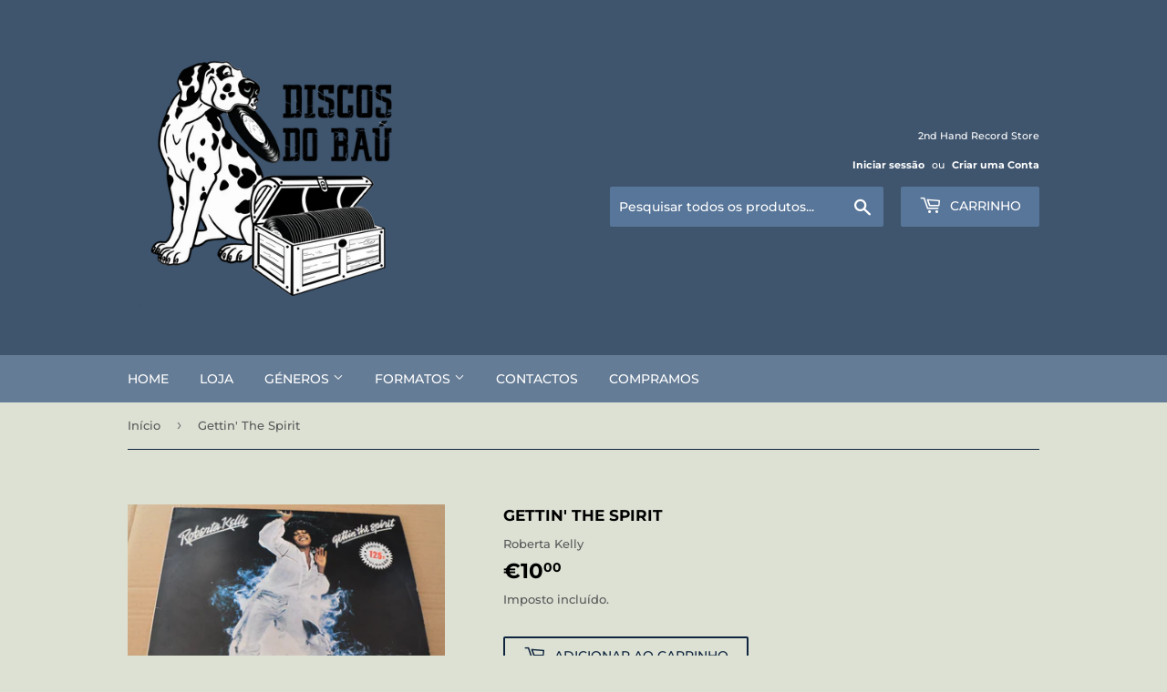

--- FILE ---
content_type: text/html; charset=utf-8
request_url: https://discosdobau.pt/products/gettin-the-spirit
body_size: 17416
content:
<!doctype html>
<html class="no-touch no-js" lang="pt-PT">
<head>


  
  
  
  <link href="//discosdobau.pt/cdn/shop/t/3/assets/beae.base.min.css?v=47604656952148369471726394410" rel="stylesheet" type="text/css" media="all" />
  
  
      
  
      
  <script src="//discosdobau.pt/cdn/shop/t/3/assets/beae.base.min.js?v=126962990191559061741726394412" defer="defer"></script>
<script>
      try {
        const beaeRecentlyViewedProducts = new Set(JSON.parse(localStorage.getItem("beaeRecentlyViewedProducts") || "[]"));
        beaeRecentlyViewedProducts.delete(7565287489686); // Delete first to re-move the product
        beaeRecentlyViewedProducts.add(7565287489686);
        localStorage.setItem("beaeRecentlyViewedProducts", JSON.stringify(Array.from(beaeRecentlyViewedProducts.values()).reverse()));
      } catch (e) {
        // Safari in private mode does not allow setting item, we silently fail
      }
      </script><script>(function(H){H.className=H.className.replace(/\bno-js\b/,'js')})(document.documentElement)</script>
  <!-- Basic page needs ================================================== -->
  <meta charset="utf-8">
  <meta http-equiv="X-UA-Compatible" content="IE=edge,chrome=1">

  

  <!-- Title and description ================================================== -->
  <title>
  Gettin&#39; The Spirit by Roberta Kelly &ndash; discosdobau
  </title>

  
    <meta name="description" content="Check out Gettin&#39; The Spirit by Roberta Kelly.">
  

  <!-- Product meta ================================================== -->
  <!-- /snippets/social-meta-tags.liquid -->




<meta property="og:site_name" content="discosdobau">
<meta property="og:url" content="https://discosdobau.pt/products/gettin-the-spirit">
<meta property="og:title" content="Gettin&#39; The Spirit by Roberta Kelly">
<meta property="og:type" content="product">
<meta property="og:description" content="Check out Gettin&#39; The Spirit by Roberta Kelly.">

  <meta property="og:price:amount" content="10,00">
  <meta property="og:price:currency" content="EUR">

<meta property="og:image" content="http://discosdobau.pt/cdn/shop/products/Mi0xOTk4LmpwZWc_1200x1200.jpg?v=1661856739"><meta property="og:image" content="http://discosdobau.pt/cdn/shop/products/NS04ODk1LmpwZWc_1200x1200.jpg?v=1661856739"><meta property="og:image" content="http://discosdobau.pt/cdn/shop/products/Mi04NTU0LmpwZWc_1200x1200.jpg?v=1661856739">
<meta property="og:image:secure_url" content="https://discosdobau.pt/cdn/shop/products/Mi0xOTk4LmpwZWc_1200x1200.jpg?v=1661856739"><meta property="og:image:secure_url" content="https://discosdobau.pt/cdn/shop/products/NS04ODk1LmpwZWc_1200x1200.jpg?v=1661856739"><meta property="og:image:secure_url" content="https://discosdobau.pt/cdn/shop/products/Mi04NTU0LmpwZWc_1200x1200.jpg?v=1661856739">


<meta name="twitter:card" content="summary_large_image">
<meta name="twitter:title" content="Gettin&#39; The Spirit by Roberta Kelly">
<meta name="twitter:description" content="Check out Gettin&#39; The Spirit by Roberta Kelly.">


  <!-- CSS3 variables ================================================== -->
  <style data-shopify>
  :root {
    --color-body-text: #585858;
    --color-body: #dce1d4;
  }
</style>


  <!-- Helpers ================================================== -->
  <link rel="canonical" href="https://discosdobau.pt/products/gettin-the-spirit">
  <meta name="viewport" content="width=device-width,initial-scale=1">

  <!-- CSS ================================================== -->
  <link href="//discosdobau.pt/cdn/shop/t/3/assets/theme.scss.css?v=70973990685441214611755584247" rel="stylesheet" type="text/css" media="all" />

  <script>

    var moneyFormat = '€{{amount_with_comma_separator}}';

    var theme = {
      strings:{
        product:{
          unavailable: "Indisponível",
          will_be_in_stock_after:"Estará disponível após [date]",
          only_left:"Só resta 1!",
          unitPrice: "Preço unitário",
          unitPriceSeparator: "por"
        },
        navigation:{
          more_link: "Mais"
        },
        map:{
          addressError: "Não é possível localizar o endereço",
          addressNoResults: "Nenhum resultado para este endereço",
          addressQueryLimit: "Você excedeu a cota de uso da API do Google. Considere a atualização para um \u003ca href=\"https:\/\/developers.google.com\/maps\/premium\/usage-limits\"\u003ePlano Premium\u003c\/a\u003e.",
          authError: "Houve um problema na autenticação da sua chave de API do Google Maps."
        }
      },
      settings:{
        cartType: "modal"
      }
    };</script>

  <!-- Header hook for plugins ================================================== -->
  <script>window.performance && window.performance.mark && window.performance.mark('shopify.content_for_header.start');</script><meta name="google-site-verification" content="QuX0XQCp7Ifs8Hajxrp0Ct3cjHpaBIa6lzY1Kmd5Xu8">
<meta id="shopify-digital-wallet" name="shopify-digital-wallet" content="/60509421718/digital_wallets/dialog">
<link rel="alternate" hreflang="x-default" href="https://discosdobau.pt/products/gettin-the-spirit">
<link rel="alternate" hreflang="pt" href="https://discosdobau.pt/products/gettin-the-spirit">
<link rel="alternate" hreflang="en" href="https://discosdobau.pt/en/products/gettin-the-spirit">
<link rel="alternate" type="application/json+oembed" href="https://discosdobau.pt/products/gettin-the-spirit.oembed">
<script async="async" src="/checkouts/internal/preloads.js?locale=pt-PT"></script>
<script id="shopify-features" type="application/json">{"accessToken":"aff17f8315fc55b3d13ce0aa8fba640e","betas":["rich-media-storefront-analytics"],"domain":"discosdobau.pt","predictiveSearch":true,"shopId":60509421718,"locale":"pt-pt"}</script>
<script>var Shopify = Shopify || {};
Shopify.shop = "discosdobau.myshopify.com";
Shopify.locale = "pt-PT";
Shopify.currency = {"active":"EUR","rate":"1.0"};
Shopify.country = "PT";
Shopify.theme = {"name":"Supply","id":128925401238,"schema_name":"Supply","schema_version":"9.5.3","theme_store_id":679,"role":"main"};
Shopify.theme.handle = "null";
Shopify.theme.style = {"id":null,"handle":null};
Shopify.cdnHost = "discosdobau.pt/cdn";
Shopify.routes = Shopify.routes || {};
Shopify.routes.root = "/";</script>
<script type="module">!function(o){(o.Shopify=o.Shopify||{}).modules=!0}(window);</script>
<script>!function(o){function n(){var o=[];function n(){o.push(Array.prototype.slice.apply(arguments))}return n.q=o,n}var t=o.Shopify=o.Shopify||{};t.loadFeatures=n(),t.autoloadFeatures=n()}(window);</script>
<script id="shop-js-analytics" type="application/json">{"pageType":"product"}</script>
<script defer="defer" async type="module" src="//discosdobau.pt/cdn/shopifycloud/shop-js/modules/v2/client.init-shop-cart-sync_BQuDLUGT.pt-PT.esm.js"></script>
<script defer="defer" async type="module" src="//discosdobau.pt/cdn/shopifycloud/shop-js/modules/v2/chunk.common_XemvIlbK.esm.js"></script>
<script type="module">
  await import("//discosdobau.pt/cdn/shopifycloud/shop-js/modules/v2/client.init-shop-cart-sync_BQuDLUGT.pt-PT.esm.js");
await import("//discosdobau.pt/cdn/shopifycloud/shop-js/modules/v2/chunk.common_XemvIlbK.esm.js");

  window.Shopify.SignInWithShop?.initShopCartSync?.({"fedCMEnabled":true,"windoidEnabled":true});

</script>
<script id="__st">var __st={"a":60509421718,"offset":0,"reqid":"50ccae4e-8f72-48e7-b6c7-6a5bb11fef18-1768961000","pageurl":"discosdobau.pt\/products\/gettin-the-spirit","u":"a619a01061a4","p":"product","rtyp":"product","rid":7565287489686};</script>
<script>window.ShopifyPaypalV4VisibilityTracking = true;</script>
<script id="captcha-bootstrap">!function(){'use strict';const t='contact',e='account',n='new_comment',o=[[t,t],['blogs',n],['comments',n],[t,'customer']],c=[[e,'customer_login'],[e,'guest_login'],[e,'recover_customer_password'],[e,'create_customer']],r=t=>t.map((([t,e])=>`form[action*='/${t}']:not([data-nocaptcha='true']) input[name='form_type'][value='${e}']`)).join(','),a=t=>()=>t?[...document.querySelectorAll(t)].map((t=>t.form)):[];function s(){const t=[...o],e=r(t);return a(e)}const i='password',u='form_key',d=['recaptcha-v3-token','g-recaptcha-response','h-captcha-response',i],f=()=>{try{return window.sessionStorage}catch{return}},m='__shopify_v',_=t=>t.elements[u];function p(t,e,n=!1){try{const o=window.sessionStorage,c=JSON.parse(o.getItem(e)),{data:r}=function(t){const{data:e,action:n}=t;return t[m]||n?{data:e,action:n}:{data:t,action:n}}(c);for(const[e,n]of Object.entries(r))t.elements[e]&&(t.elements[e].value=n);n&&o.removeItem(e)}catch(o){console.error('form repopulation failed',{error:o})}}const l='form_type',E='cptcha';function T(t){t.dataset[E]=!0}const w=window,h=w.document,L='Shopify',v='ce_forms',y='captcha';let A=!1;((t,e)=>{const n=(g='f06e6c50-85a8-45c8-87d0-21a2b65856fe',I='https://cdn.shopify.com/shopifycloud/storefront-forms-hcaptcha/ce_storefront_forms_captcha_hcaptcha.v1.5.2.iife.js',D={infoText:'Protegido por hCaptcha',privacyText:'Privacidade',termsText:'Termos'},(t,e,n)=>{const o=w[L][v],c=o.bindForm;if(c)return c(t,g,e,D).then(n);var r;o.q.push([[t,g,e,D],n]),r=I,A||(h.body.append(Object.assign(h.createElement('script'),{id:'captcha-provider',async:!0,src:r})),A=!0)});var g,I,D;w[L]=w[L]||{},w[L][v]=w[L][v]||{},w[L][v].q=[],w[L][y]=w[L][y]||{},w[L][y].protect=function(t,e){n(t,void 0,e),T(t)},Object.freeze(w[L][y]),function(t,e,n,w,h,L){const[v,y,A,g]=function(t,e,n){const i=e?o:[],u=t?c:[],d=[...i,...u],f=r(d),m=r(i),_=r(d.filter((([t,e])=>n.includes(e))));return[a(f),a(m),a(_),s()]}(w,h,L),I=t=>{const e=t.target;return e instanceof HTMLFormElement?e:e&&e.form},D=t=>v().includes(t);t.addEventListener('submit',(t=>{const e=I(t);if(!e)return;const n=D(e)&&!e.dataset.hcaptchaBound&&!e.dataset.recaptchaBound,o=_(e),c=g().includes(e)&&(!o||!o.value);(n||c)&&t.preventDefault(),c&&!n&&(function(t){try{if(!f())return;!function(t){const e=f();if(!e)return;const n=_(t);if(!n)return;const o=n.value;o&&e.removeItem(o)}(t);const e=Array.from(Array(32),(()=>Math.random().toString(36)[2])).join('');!function(t,e){_(t)||t.append(Object.assign(document.createElement('input'),{type:'hidden',name:u})),t.elements[u].value=e}(t,e),function(t,e){const n=f();if(!n)return;const o=[...t.querySelectorAll(`input[type='${i}']`)].map((({name:t})=>t)),c=[...d,...o],r={};for(const[a,s]of new FormData(t).entries())c.includes(a)||(r[a]=s);n.setItem(e,JSON.stringify({[m]:1,action:t.action,data:r}))}(t,e)}catch(e){console.error('failed to persist form',e)}}(e),e.submit())}));const S=(t,e)=>{t&&!t.dataset[E]&&(n(t,e.some((e=>e===t))),T(t))};for(const o of['focusin','change'])t.addEventListener(o,(t=>{const e=I(t);D(e)&&S(e,y())}));const B=e.get('form_key'),M=e.get(l),P=B&&M;t.addEventListener('DOMContentLoaded',(()=>{const t=y();if(P)for(const e of t)e.elements[l].value===M&&p(e,B);[...new Set([...A(),...v().filter((t=>'true'===t.dataset.shopifyCaptcha))])].forEach((e=>S(e,t)))}))}(h,new URLSearchParams(w.location.search),n,t,e,['guest_login'])})(!0,!0)}();</script>
<script integrity="sha256-4kQ18oKyAcykRKYeNunJcIwy7WH5gtpwJnB7kiuLZ1E=" data-source-attribution="shopify.loadfeatures" defer="defer" src="//discosdobau.pt/cdn/shopifycloud/storefront/assets/storefront/load_feature-a0a9edcb.js" crossorigin="anonymous"></script>
<script data-source-attribution="shopify.dynamic_checkout.dynamic.init">var Shopify=Shopify||{};Shopify.PaymentButton=Shopify.PaymentButton||{isStorefrontPortableWallets:!0,init:function(){window.Shopify.PaymentButton.init=function(){};var t=document.createElement("script");t.src="https://discosdobau.pt/cdn/shopifycloud/portable-wallets/latest/portable-wallets.pt-pt.js",t.type="module",document.head.appendChild(t)}};
</script>
<script data-source-attribution="shopify.dynamic_checkout.buyer_consent">
  function portableWalletsHideBuyerConsent(e){var t=document.getElementById("shopify-buyer-consent"),n=document.getElementById("shopify-subscription-policy-button");t&&n&&(t.classList.add("hidden"),t.setAttribute("aria-hidden","true"),n.removeEventListener("click",e))}function portableWalletsShowBuyerConsent(e){var t=document.getElementById("shopify-buyer-consent"),n=document.getElementById("shopify-subscription-policy-button");t&&n&&(t.classList.remove("hidden"),t.removeAttribute("aria-hidden"),n.addEventListener("click",e))}window.Shopify?.PaymentButton&&(window.Shopify.PaymentButton.hideBuyerConsent=portableWalletsHideBuyerConsent,window.Shopify.PaymentButton.showBuyerConsent=portableWalletsShowBuyerConsent);
</script>
<script>
  function portableWalletsCleanup(e){e&&e.src&&console.error("Failed to load portable wallets script "+e.src);var t=document.querySelectorAll("shopify-accelerated-checkout .shopify-payment-button__skeleton, shopify-accelerated-checkout-cart .wallet-cart-button__skeleton"),e=document.getElementById("shopify-buyer-consent");for(let e=0;e<t.length;e++)t[e].remove();e&&e.remove()}function portableWalletsNotLoadedAsModule(e){e instanceof ErrorEvent&&"string"==typeof e.message&&e.message.includes("import.meta")&&"string"==typeof e.filename&&e.filename.includes("portable-wallets")&&(window.removeEventListener("error",portableWalletsNotLoadedAsModule),window.Shopify.PaymentButton.failedToLoad=e,"loading"===document.readyState?document.addEventListener("DOMContentLoaded",window.Shopify.PaymentButton.init):window.Shopify.PaymentButton.init())}window.addEventListener("error",portableWalletsNotLoadedAsModule);
</script>

<script type="module" src="https://discosdobau.pt/cdn/shopifycloud/portable-wallets/latest/portable-wallets.pt-pt.js" onError="portableWalletsCleanup(this)" crossorigin="anonymous"></script>
<script nomodule>
  document.addEventListener("DOMContentLoaded", portableWalletsCleanup);
</script>

<script id='scb4127' type='text/javascript' async='' src='https://discosdobau.pt/cdn/shopifycloud/privacy-banner/storefront-banner.js'></script><link id="shopify-accelerated-checkout-styles" rel="stylesheet" media="screen" href="https://discosdobau.pt/cdn/shopifycloud/portable-wallets/latest/accelerated-checkout-backwards-compat.css" crossorigin="anonymous">
<style id="shopify-accelerated-checkout-cart">
        #shopify-buyer-consent {
  margin-top: 1em;
  display: inline-block;
  width: 100%;
}

#shopify-buyer-consent.hidden {
  display: none;
}

#shopify-subscription-policy-button {
  background: none;
  border: none;
  padding: 0;
  text-decoration: underline;
  font-size: inherit;
  cursor: pointer;
}

#shopify-subscription-policy-button::before {
  box-shadow: none;
}

      </style>

<script>window.performance && window.performance.mark && window.performance.mark('shopify.content_for_header.end');</script>

  
  

  <script src="//discosdobau.pt/cdn/shop/t/3/assets/jquery-2.2.3.min.js?v=58211863146907186831647780262" type="text/javascript"></script>

  <script src="//discosdobau.pt/cdn/shop/t/3/assets/lazysizes.min.js?v=8147953233334221341647780263" async="async"></script>
  <script src="//discosdobau.pt/cdn/shop/t/3/assets/vendor.js?v=106177282645720727331647780265" defer="defer"></script>
  <script src="//discosdobau.pt/cdn/shop/t/3/assets/theme.js?v=133619843778710631181647780280" defer="defer"></script>


<link href="https://monorail-edge.shopifysvc.com" rel="dns-prefetch">
<script>(function(){if ("sendBeacon" in navigator && "performance" in window) {try {var session_token_from_headers = performance.getEntriesByType('navigation')[0].serverTiming.find(x => x.name == '_s').description;} catch {var session_token_from_headers = undefined;}var session_cookie_matches = document.cookie.match(/_shopify_s=([^;]*)/);var session_token_from_cookie = session_cookie_matches && session_cookie_matches.length === 2 ? session_cookie_matches[1] : "";var session_token = session_token_from_headers || session_token_from_cookie || "";function handle_abandonment_event(e) {var entries = performance.getEntries().filter(function(entry) {return /monorail-edge.shopifysvc.com/.test(entry.name);});if (!window.abandonment_tracked && entries.length === 0) {window.abandonment_tracked = true;var currentMs = Date.now();var navigation_start = performance.timing.navigationStart;var payload = {shop_id: 60509421718,url: window.location.href,navigation_start,duration: currentMs - navigation_start,session_token,page_type: "product"};window.navigator.sendBeacon("https://monorail-edge.shopifysvc.com/v1/produce", JSON.stringify({schema_id: "online_store_buyer_site_abandonment/1.1",payload: payload,metadata: {event_created_at_ms: currentMs,event_sent_at_ms: currentMs}}));}}window.addEventListener('pagehide', handle_abandonment_event);}}());</script>
<script id="web-pixels-manager-setup">(function e(e,d,r,n,o){if(void 0===o&&(o={}),!Boolean(null===(a=null===(i=window.Shopify)||void 0===i?void 0:i.analytics)||void 0===a?void 0:a.replayQueue)){var i,a;window.Shopify=window.Shopify||{};var t=window.Shopify;t.analytics=t.analytics||{};var s=t.analytics;s.replayQueue=[],s.publish=function(e,d,r){return s.replayQueue.push([e,d,r]),!0};try{self.performance.mark("wpm:start")}catch(e){}var l=function(){var e={modern:/Edge?\/(1{2}[4-9]|1[2-9]\d|[2-9]\d{2}|\d{4,})\.\d+(\.\d+|)|Firefox\/(1{2}[4-9]|1[2-9]\d|[2-9]\d{2}|\d{4,})\.\d+(\.\d+|)|Chrom(ium|e)\/(9{2}|\d{3,})\.\d+(\.\d+|)|(Maci|X1{2}).+ Version\/(15\.\d+|(1[6-9]|[2-9]\d|\d{3,})\.\d+)([,.]\d+|)( \(\w+\)|)( Mobile\/\w+|) Safari\/|Chrome.+OPR\/(9{2}|\d{3,})\.\d+\.\d+|(CPU[ +]OS|iPhone[ +]OS|CPU[ +]iPhone|CPU IPhone OS|CPU iPad OS)[ +]+(15[._]\d+|(1[6-9]|[2-9]\d|\d{3,})[._]\d+)([._]\d+|)|Android:?[ /-](13[3-9]|1[4-9]\d|[2-9]\d{2}|\d{4,})(\.\d+|)(\.\d+|)|Android.+Firefox\/(13[5-9]|1[4-9]\d|[2-9]\d{2}|\d{4,})\.\d+(\.\d+|)|Android.+Chrom(ium|e)\/(13[3-9]|1[4-9]\d|[2-9]\d{2}|\d{4,})\.\d+(\.\d+|)|SamsungBrowser\/([2-9]\d|\d{3,})\.\d+/,legacy:/Edge?\/(1[6-9]|[2-9]\d|\d{3,})\.\d+(\.\d+|)|Firefox\/(5[4-9]|[6-9]\d|\d{3,})\.\d+(\.\d+|)|Chrom(ium|e)\/(5[1-9]|[6-9]\d|\d{3,})\.\d+(\.\d+|)([\d.]+$|.*Safari\/(?![\d.]+ Edge\/[\d.]+$))|(Maci|X1{2}).+ Version\/(10\.\d+|(1[1-9]|[2-9]\d|\d{3,})\.\d+)([,.]\d+|)( \(\w+\)|)( Mobile\/\w+|) Safari\/|Chrome.+OPR\/(3[89]|[4-9]\d|\d{3,})\.\d+\.\d+|(CPU[ +]OS|iPhone[ +]OS|CPU[ +]iPhone|CPU IPhone OS|CPU iPad OS)[ +]+(10[._]\d+|(1[1-9]|[2-9]\d|\d{3,})[._]\d+)([._]\d+|)|Android:?[ /-](13[3-9]|1[4-9]\d|[2-9]\d{2}|\d{4,})(\.\d+|)(\.\d+|)|Mobile Safari.+OPR\/([89]\d|\d{3,})\.\d+\.\d+|Android.+Firefox\/(13[5-9]|1[4-9]\d|[2-9]\d{2}|\d{4,})\.\d+(\.\d+|)|Android.+Chrom(ium|e)\/(13[3-9]|1[4-9]\d|[2-9]\d{2}|\d{4,})\.\d+(\.\d+|)|Android.+(UC? ?Browser|UCWEB|U3)[ /]?(15\.([5-9]|\d{2,})|(1[6-9]|[2-9]\d|\d{3,})\.\d+)\.\d+|SamsungBrowser\/(5\.\d+|([6-9]|\d{2,})\.\d+)|Android.+MQ{2}Browser\/(14(\.(9|\d{2,})|)|(1[5-9]|[2-9]\d|\d{3,})(\.\d+|))(\.\d+|)|K[Aa][Ii]OS\/(3\.\d+|([4-9]|\d{2,})\.\d+)(\.\d+|)/},d=e.modern,r=e.legacy,n=navigator.userAgent;return n.match(d)?"modern":n.match(r)?"legacy":"unknown"}(),u="modern"===l?"modern":"legacy",c=(null!=n?n:{modern:"",legacy:""})[u],f=function(e){return[e.baseUrl,"/wpm","/b",e.hashVersion,"modern"===e.buildTarget?"m":"l",".js"].join("")}({baseUrl:d,hashVersion:r,buildTarget:u}),m=function(e){var d=e.version,r=e.bundleTarget,n=e.surface,o=e.pageUrl,i=e.monorailEndpoint;return{emit:function(e){var a=e.status,t=e.errorMsg,s=(new Date).getTime(),l=JSON.stringify({metadata:{event_sent_at_ms:s},events:[{schema_id:"web_pixels_manager_load/3.1",payload:{version:d,bundle_target:r,page_url:o,status:a,surface:n,error_msg:t},metadata:{event_created_at_ms:s}}]});if(!i)return console&&console.warn&&console.warn("[Web Pixels Manager] No Monorail endpoint provided, skipping logging."),!1;try{return self.navigator.sendBeacon.bind(self.navigator)(i,l)}catch(e){}var u=new XMLHttpRequest;try{return u.open("POST",i,!0),u.setRequestHeader("Content-Type","text/plain"),u.send(l),!0}catch(e){return console&&console.warn&&console.warn("[Web Pixels Manager] Got an unhandled error while logging to Monorail."),!1}}}}({version:r,bundleTarget:l,surface:e.surface,pageUrl:self.location.href,monorailEndpoint:e.monorailEndpoint});try{o.browserTarget=l,function(e){var d=e.src,r=e.async,n=void 0===r||r,o=e.onload,i=e.onerror,a=e.sri,t=e.scriptDataAttributes,s=void 0===t?{}:t,l=document.createElement("script"),u=document.querySelector("head"),c=document.querySelector("body");if(l.async=n,l.src=d,a&&(l.integrity=a,l.crossOrigin="anonymous"),s)for(var f in s)if(Object.prototype.hasOwnProperty.call(s,f))try{l.dataset[f]=s[f]}catch(e){}if(o&&l.addEventListener("load",o),i&&l.addEventListener("error",i),u)u.appendChild(l);else{if(!c)throw new Error("Did not find a head or body element to append the script");c.appendChild(l)}}({src:f,async:!0,onload:function(){if(!function(){var e,d;return Boolean(null===(d=null===(e=window.Shopify)||void 0===e?void 0:e.analytics)||void 0===d?void 0:d.initialized)}()){var d=window.webPixelsManager.init(e)||void 0;if(d){var r=window.Shopify.analytics;r.replayQueue.forEach((function(e){var r=e[0],n=e[1],o=e[2];d.publishCustomEvent(r,n,o)})),r.replayQueue=[],r.publish=d.publishCustomEvent,r.visitor=d.visitor,r.initialized=!0}}},onerror:function(){return m.emit({status:"failed",errorMsg:"".concat(f," has failed to load")})},sri:function(e){var d=/^sha384-[A-Za-z0-9+/=]+$/;return"string"==typeof e&&d.test(e)}(c)?c:"",scriptDataAttributes:o}),m.emit({status:"loading"})}catch(e){m.emit({status:"failed",errorMsg:(null==e?void 0:e.message)||"Unknown error"})}}})({shopId: 60509421718,storefrontBaseUrl: "https://discosdobau.pt",extensionsBaseUrl: "https://extensions.shopifycdn.com/cdn/shopifycloud/web-pixels-manager",monorailEndpoint: "https://monorail-edge.shopifysvc.com/unstable/produce_batch",surface: "storefront-renderer",enabledBetaFlags: ["2dca8a86"],webPixelsConfigList: [{"id":"876249429","configuration":"{\"pixel_id\":\"500622329498947\",\"pixel_type\":\"facebook_pixel\",\"metaapp_system_user_token\":\"-\"}","eventPayloadVersion":"v1","runtimeContext":"OPEN","scriptVersion":"ca16bc87fe92b6042fbaa3acc2fbdaa6","type":"APP","apiClientId":2329312,"privacyPurposes":["ANALYTICS","MARKETING","SALE_OF_DATA"],"dataSharingAdjustments":{"protectedCustomerApprovalScopes":["read_customer_address","read_customer_email","read_customer_name","read_customer_personal_data","read_customer_phone"]}},{"id":"shopify-app-pixel","configuration":"{}","eventPayloadVersion":"v1","runtimeContext":"STRICT","scriptVersion":"0450","apiClientId":"shopify-pixel","type":"APP","privacyPurposes":["ANALYTICS","MARKETING"]},{"id":"shopify-custom-pixel","eventPayloadVersion":"v1","runtimeContext":"LAX","scriptVersion":"0450","apiClientId":"shopify-pixel","type":"CUSTOM","privacyPurposes":["ANALYTICS","MARKETING"]}],isMerchantRequest: false,initData: {"shop":{"name":"discosdobau","paymentSettings":{"currencyCode":"EUR"},"myshopifyDomain":"discosdobau.myshopify.com","countryCode":"PT","storefrontUrl":"https:\/\/discosdobau.pt"},"customer":null,"cart":null,"checkout":null,"productVariants":[{"price":{"amount":10.0,"currencyCode":"EUR"},"product":{"title":"Gettin' The Spirit","vendor":"Roberta Kelly","id":"7565287489686","untranslatedTitle":"Gettin' The Spirit","url":"\/products\/gettin-the-spirit","type":"Vinyl"},"id":"42072422121622","image":{"src":"\/\/discosdobau.pt\/cdn\/shop\/products\/Mi0xOTk4LmpwZWc.jpg?v=1661856739"},"sku":null,"title":"Default Title","untranslatedTitle":"Default Title"}],"purchasingCompany":null},},"https://discosdobau.pt/cdn","fcfee988w5aeb613cpc8e4bc33m6693e112",{"modern":"","legacy":""},{"shopId":"60509421718","storefrontBaseUrl":"https:\/\/discosdobau.pt","extensionBaseUrl":"https:\/\/extensions.shopifycdn.com\/cdn\/shopifycloud\/web-pixels-manager","surface":"storefront-renderer","enabledBetaFlags":"[\"2dca8a86\"]","isMerchantRequest":"false","hashVersion":"fcfee988w5aeb613cpc8e4bc33m6693e112","publish":"custom","events":"[[\"page_viewed\",{}],[\"product_viewed\",{\"productVariant\":{\"price\":{\"amount\":10.0,\"currencyCode\":\"EUR\"},\"product\":{\"title\":\"Gettin' The Spirit\",\"vendor\":\"Roberta Kelly\",\"id\":\"7565287489686\",\"untranslatedTitle\":\"Gettin' The Spirit\",\"url\":\"\/products\/gettin-the-spirit\",\"type\":\"Vinyl\"},\"id\":\"42072422121622\",\"image\":{\"src\":\"\/\/discosdobau.pt\/cdn\/shop\/products\/Mi0xOTk4LmpwZWc.jpg?v=1661856739\"},\"sku\":null,\"title\":\"Default Title\",\"untranslatedTitle\":\"Default Title\"}}]]"});</script><script>
  window.ShopifyAnalytics = window.ShopifyAnalytics || {};
  window.ShopifyAnalytics.meta = window.ShopifyAnalytics.meta || {};
  window.ShopifyAnalytics.meta.currency = 'EUR';
  var meta = {"product":{"id":7565287489686,"gid":"gid:\/\/shopify\/Product\/7565287489686","vendor":"Roberta Kelly","type":"Vinyl","handle":"gettin-the-spirit","variants":[{"id":42072422121622,"price":1000,"name":"Gettin' The Spirit","public_title":null,"sku":null}],"remote":false},"page":{"pageType":"product","resourceType":"product","resourceId":7565287489686,"requestId":"50ccae4e-8f72-48e7-b6c7-6a5bb11fef18-1768961000"}};
  for (var attr in meta) {
    window.ShopifyAnalytics.meta[attr] = meta[attr];
  }
</script>
<script class="analytics">
  (function () {
    var customDocumentWrite = function(content) {
      var jquery = null;

      if (window.jQuery) {
        jquery = window.jQuery;
      } else if (window.Checkout && window.Checkout.$) {
        jquery = window.Checkout.$;
      }

      if (jquery) {
        jquery('body').append(content);
      }
    };

    var hasLoggedConversion = function(token) {
      if (token) {
        return document.cookie.indexOf('loggedConversion=' + token) !== -1;
      }
      return false;
    }

    var setCookieIfConversion = function(token) {
      if (token) {
        var twoMonthsFromNow = new Date(Date.now());
        twoMonthsFromNow.setMonth(twoMonthsFromNow.getMonth() + 2);

        document.cookie = 'loggedConversion=' + token + '; expires=' + twoMonthsFromNow;
      }
    }

    var trekkie = window.ShopifyAnalytics.lib = window.trekkie = window.trekkie || [];
    if (trekkie.integrations) {
      return;
    }
    trekkie.methods = [
      'identify',
      'page',
      'ready',
      'track',
      'trackForm',
      'trackLink'
    ];
    trekkie.factory = function(method) {
      return function() {
        var args = Array.prototype.slice.call(arguments);
        args.unshift(method);
        trekkie.push(args);
        return trekkie;
      };
    };
    for (var i = 0; i < trekkie.methods.length; i++) {
      var key = trekkie.methods[i];
      trekkie[key] = trekkie.factory(key);
    }
    trekkie.load = function(config) {
      trekkie.config = config || {};
      trekkie.config.initialDocumentCookie = document.cookie;
      var first = document.getElementsByTagName('script')[0];
      var script = document.createElement('script');
      script.type = 'text/javascript';
      script.onerror = function(e) {
        var scriptFallback = document.createElement('script');
        scriptFallback.type = 'text/javascript';
        scriptFallback.onerror = function(error) {
                var Monorail = {
      produce: function produce(monorailDomain, schemaId, payload) {
        var currentMs = new Date().getTime();
        var event = {
          schema_id: schemaId,
          payload: payload,
          metadata: {
            event_created_at_ms: currentMs,
            event_sent_at_ms: currentMs
          }
        };
        return Monorail.sendRequest("https://" + monorailDomain + "/v1/produce", JSON.stringify(event));
      },
      sendRequest: function sendRequest(endpointUrl, payload) {
        // Try the sendBeacon API
        if (window && window.navigator && typeof window.navigator.sendBeacon === 'function' && typeof window.Blob === 'function' && !Monorail.isIos12()) {
          var blobData = new window.Blob([payload], {
            type: 'text/plain'
          });

          if (window.navigator.sendBeacon(endpointUrl, blobData)) {
            return true;
          } // sendBeacon was not successful

        } // XHR beacon

        var xhr = new XMLHttpRequest();

        try {
          xhr.open('POST', endpointUrl);
          xhr.setRequestHeader('Content-Type', 'text/plain');
          xhr.send(payload);
        } catch (e) {
          console.log(e);
        }

        return false;
      },
      isIos12: function isIos12() {
        return window.navigator.userAgent.lastIndexOf('iPhone; CPU iPhone OS 12_') !== -1 || window.navigator.userAgent.lastIndexOf('iPad; CPU OS 12_') !== -1;
      }
    };
    Monorail.produce('monorail-edge.shopifysvc.com',
      'trekkie_storefront_load_errors/1.1',
      {shop_id: 60509421718,
      theme_id: 128925401238,
      app_name: "storefront",
      context_url: window.location.href,
      source_url: "//discosdobau.pt/cdn/s/trekkie.storefront.cd680fe47e6c39ca5d5df5f0a32d569bc48c0f27.min.js"});

        };
        scriptFallback.async = true;
        scriptFallback.src = '//discosdobau.pt/cdn/s/trekkie.storefront.cd680fe47e6c39ca5d5df5f0a32d569bc48c0f27.min.js';
        first.parentNode.insertBefore(scriptFallback, first);
      };
      script.async = true;
      script.src = '//discosdobau.pt/cdn/s/trekkie.storefront.cd680fe47e6c39ca5d5df5f0a32d569bc48c0f27.min.js';
      first.parentNode.insertBefore(script, first);
    };
    trekkie.load(
      {"Trekkie":{"appName":"storefront","development":false,"defaultAttributes":{"shopId":60509421718,"isMerchantRequest":null,"themeId":128925401238,"themeCityHash":"11623148439036992497","contentLanguage":"pt-PT","currency":"EUR","eventMetadataId":"76620ee2-7a7b-4473-80f2-5d10a2949a6d"},"isServerSideCookieWritingEnabled":true,"monorailRegion":"shop_domain","enabledBetaFlags":["65f19447"]},"Session Attribution":{},"S2S":{"facebookCapiEnabled":true,"source":"trekkie-storefront-renderer","apiClientId":580111}}
    );

    var loaded = false;
    trekkie.ready(function() {
      if (loaded) return;
      loaded = true;

      window.ShopifyAnalytics.lib = window.trekkie;

      var originalDocumentWrite = document.write;
      document.write = customDocumentWrite;
      try { window.ShopifyAnalytics.merchantGoogleAnalytics.call(this); } catch(error) {};
      document.write = originalDocumentWrite;

      window.ShopifyAnalytics.lib.page(null,{"pageType":"product","resourceType":"product","resourceId":7565287489686,"requestId":"50ccae4e-8f72-48e7-b6c7-6a5bb11fef18-1768961000","shopifyEmitted":true});

      var match = window.location.pathname.match(/checkouts\/(.+)\/(thank_you|post_purchase)/)
      var token = match? match[1]: undefined;
      if (!hasLoggedConversion(token)) {
        setCookieIfConversion(token);
        window.ShopifyAnalytics.lib.track("Viewed Product",{"currency":"EUR","variantId":42072422121622,"productId":7565287489686,"productGid":"gid:\/\/shopify\/Product\/7565287489686","name":"Gettin' The Spirit","price":"10.00","sku":null,"brand":"Roberta Kelly","variant":null,"category":"Vinyl","nonInteraction":true,"remote":false},undefined,undefined,{"shopifyEmitted":true});
      window.ShopifyAnalytics.lib.track("monorail:\/\/trekkie_storefront_viewed_product\/1.1",{"currency":"EUR","variantId":42072422121622,"productId":7565287489686,"productGid":"gid:\/\/shopify\/Product\/7565287489686","name":"Gettin' The Spirit","price":"10.00","sku":null,"brand":"Roberta Kelly","variant":null,"category":"Vinyl","nonInteraction":true,"remote":false,"referer":"https:\/\/discosdobau.pt\/products\/gettin-the-spirit"});
      }
    });


        var eventsListenerScript = document.createElement('script');
        eventsListenerScript.async = true;
        eventsListenerScript.src = "//discosdobau.pt/cdn/shopifycloud/storefront/assets/shop_events_listener-3da45d37.js";
        document.getElementsByTagName('head')[0].appendChild(eventsListenerScript);

})();</script>
<script
  defer
  src="https://discosdobau.pt/cdn/shopifycloud/perf-kit/shopify-perf-kit-3.0.4.min.js"
  data-application="storefront-renderer"
  data-shop-id="60509421718"
  data-render-region="gcp-us-east1"
  data-page-type="product"
  data-theme-instance-id="128925401238"
  data-theme-name="Supply"
  data-theme-version="9.5.3"
  data-monorail-region="shop_domain"
  data-resource-timing-sampling-rate="10"
  data-shs="true"
  data-shs-beacon="true"
  data-shs-export-with-fetch="true"
  data-shs-logs-sample-rate="1"
  data-shs-beacon-endpoint="https://discosdobau.pt/api/collect"
></script>
</head>

<body id="gettin-39-the-spirit-by-roberta-kelly" class="template-product">

  <div id="shopify-section-header" class="shopify-section header-section"><header class="site-header" role="banner" data-section-id="header" data-section-type="header-section">
  <div class="wrapper">

    <div class="grid--full">
      <div class="grid-item large--one-half">
        
          <div class="h1 header-logo" itemscope itemtype="http://schema.org/Organization">
        
          
          

          <a href="/" itemprop="url">
            <div class="lazyload__image-wrapper no-js header-logo__image" style="max-width:300px;">
              <div style="padding-top:100.0%;">
                <img class="lazyload js"
                  data-src="//discosdobau.pt/cdn/shop/files/Discos_do_Bau_nome_{width}x.png?v=1648215045"
                  data-widths="[180, 360, 540, 720, 900, 1080, 1296, 1512, 1728, 2048]"
                  data-aspectratio="1.0"
                  data-sizes="auto"
                  alt="discosdobau"
                  style="width:300px;">
              </div>
            </div>
            <noscript>
              
              <img src="//discosdobau.pt/cdn/shop/files/Discos_do_Bau_nome_300x.png?v=1648215045"
                srcset="//discosdobau.pt/cdn/shop/files/Discos_do_Bau_nome_300x.png?v=1648215045 1x, //discosdobau.pt/cdn/shop/files/Discos_do_Bau_nome_300x@2x.png?v=1648215045 2x"
                alt="discosdobau"
                itemprop="logo"
                style="max-width:300px;">
            </noscript>
          </a>
          
        
          </div>
        
      </div>

      <div class="grid-item large--one-half text-center large--text-right">
        
          <div class="site-header--text-links">
            
              

                <p>2nd Hand Record Store</p>

              
            

            
              <span class="site-header--meta-links medium-down--hide">
                
                  <a href="/account/login" id="customer_login_link">Iniciar sessão</a>
                  <span class="site-header--spacer">ou</span>
                  <a href="/account/register" id="customer_register_link">Criar uma Conta</a>
                
              </span>
            
          </div>

          <br class="medium-down--hide">
        

        <form action="/search" method="get" class="search-bar" role="search">
  <input type="hidden" name="type" value="product">

  <input type="search" name="q" value="" placeholder="Pesquisar todos os produtos..." aria-label="Pesquisar todos os produtos...">
  <button type="submit" class="search-bar--submit icon-fallback-text">
    <span class="icon icon-search" aria-hidden="true"></span>
    <span class="fallback-text">Pesquisar</span>
  </button>
</form>


        <a href="/cart" class="header-cart-btn cart-toggle">
          <span class="icon icon-cart"></span>
          Carrinho <span class="cart-count cart-badge--desktop hidden-count">0</span>
        </a>
      </div>
    </div>

  </div>
</header>

<div id="mobileNavBar">
  <div class="display-table-cell">
    <button class="menu-toggle mobileNavBar-link" aria-controls="navBar" aria-expanded="false"><span class="icon icon-hamburger" aria-hidden="true"></span>Menu</button>
  </div>
  <div class="display-table-cell">
    <a href="/cart" class="cart-toggle mobileNavBar-link">
      <span class="icon icon-cart"></span>
      Carrinho <span class="cart-count hidden-count">0</span>
    </a>
  </div>
</div>

<nav class="nav-bar" id="navBar" role="navigation">
  <div class="wrapper">
    <form action="/search" method="get" class="search-bar" role="search">
  <input type="hidden" name="type" value="product">

  <input type="search" name="q" value="" placeholder="Pesquisar todos os produtos..." aria-label="Pesquisar todos os produtos...">
  <button type="submit" class="search-bar--submit icon-fallback-text">
    <span class="icon icon-search" aria-hidden="true"></span>
    <span class="fallback-text">Pesquisar</span>
  </button>
</form>

    <ul class="mobile-nav" id="MobileNav">
  
  
    
      <li>
        <a
          href="/"
          class="mobile-nav--link"
          data-meganav-type="child"
          >
            Home
        </a>
      </li>
    
  
    
      <li>
        <a
          href="/collections/todos"
          class="mobile-nav--link"
          data-meganav-type="child"
          >
            Loja
        </a>
      </li>
    
  
    
      
      <li
        class="mobile-nav--has-dropdown "
        aria-haspopup="true">
        <a
          href="#"
          class="mobile-nav--link"
          data-meganav-type="parent"
          >
            Géneros
        </a>
        <button class="icon icon-arrow-down mobile-nav--button"
          aria-expanded="false"
          aria-label="Géneros Menu">
        </button>
        <ul
          id="MenuParent-3"
          class="mobile-nav--dropdown mobile-nav--has-grandchildren"
          data-meganav-dropdown>
          
            
            
              <li
                class="mobile-nav--has-dropdown mobile-nav--has-dropdown-grandchild "
                aria-haspopup="true">
                <a
                  href="/collections/rock"
                  class="mobile-nav--link"
                  data-meganav-type="parent"
                  >
                    Rock
                </a>
                <button class="icon icon-arrow-down mobile-nav--button"
                  aria-expanded="false"
                  aria-label="Rock Menu">
                </button>
                <ul
                  id="MenuChildren-3-1"
                  class="mobile-nav--dropdown-grandchild"
                  data-meganav-dropdown>
                  
                    <li>
                      <a
                        href="/collections/experimental"
                        class="mobile-nav--link"
                        data-meganav-type="child"
                        >
                          Experimental
                        </a>
                    </li>
                  
                    <li>
                      <a
                        href="/collections/hard-rock"
                        class="mobile-nav--link"
                        data-meganav-type="child"
                        >
                          Hard Rock
                        </a>
                    </li>
                  
                    <li>
                      <a
                        href="/collections/new-wave"
                        class="mobile-nav--link"
                        data-meganav-type="child"
                        >
                          New Wave
                        </a>
                    </li>
                  
                    <li>
                      <a
                        href="/collections/rock"
                        class="mobile-nav--link"
                        data-meganav-type="child"
                        >
                          Indie Rock
                        </a>
                    </li>
                  
                    <li>
                      <a
                        href="/collections/heavy-metal"
                        class="mobile-nav--link"
                        data-meganav-type="child"
                        >
                          Heavy Metal
                        </a>
                    </li>
                  
                    <li>
                      <a
                        href="/collections/pop-rock"
                        class="mobile-nav--link"
                        data-meganav-type="child"
                        >
                          Pop Rock
                        </a>
                    </li>
                  
                </ul>
              </li>
            
          
            
              <li>
                <a
                  href="/collections/blues"
                  class="mobile-nav--link"
                  data-meganav-type="child"
                  >
                    Jazz
                </a>
              </li>
            
          
            
              <li>
                <a
                  href="/collections/funk-soul"
                  class="mobile-nav--link"
                  data-meganav-type="child"
                  >
                    Funk
                </a>
              </li>
            
          
            
              <li>
                <a
                  href="/collections/brasileira-latina"
                  class="mobile-nav--link"
                  data-meganav-type="child"
                  >
                    Brasileira/Latina
                </a>
              </li>
            
          
            
              <li>
                <a
                  href="/collections/blues-1"
                  class="mobile-nav--link"
                  data-meganav-type="child"
                  >
                    Blues
                </a>
              </li>
            
          
            
              <li>
                <a
                  href="/collections/reggae"
                  class="mobile-nav--link"
                  data-meganav-type="child"
                  >
                    Reggae
                </a>
              </li>
            
          
            
              <li>
                <a
                  href="/collections/pop"
                  class="mobile-nav--link"
                  data-meganav-type="child"
                  >
                    Pop
                </a>
              </li>
            
          
            
              <li>
                <a
                  href="/collections/soul"
                  class="mobile-nav--link"
                  data-meganav-type="child"
                  >
                    Soul
                </a>
              </li>
            
          
        </ul>
      </li>
    
  
    
      
      <li
        class="mobile-nav--has-dropdown "
        aria-haspopup="true">
        <a
          href="#"
          class="mobile-nav--link"
          data-meganav-type="parent"
          >
            Formatos
        </a>
        <button class="icon icon-arrow-down mobile-nav--button"
          aria-expanded="false"
          aria-label="Formatos Menu">
        </button>
        <ul
          id="MenuParent-4"
          class="mobile-nav--dropdown "
          data-meganav-dropdown>
          
            
              <li>
                <a
                  href="/collections/cassetes"
                  class="mobile-nav--link"
                  data-meganav-type="child"
                  >
                    Cassete
                </a>
              </li>
            
          
            
              <li>
                <a
                  href="/collections/cd"
                  class="mobile-nav--link"
                  data-meganav-type="child"
                  >
                    CD
                </a>
              </li>
            
          
            
              <li>
                <a
                  href="/collections/vinil"
                  class="mobile-nav--link"
                  data-meganav-type="child"
                  >
                    Vinil
                </a>
              </li>
            
          
        </ul>
      </li>
    
  
    
      <li>
        <a
          href="/pages/contact"
          class="mobile-nav--link"
          data-meganav-type="child"
          >
            Contactos
        </a>
      </li>
    
  
    
      <li>
        <a
          href="/pages/compramos"
          class="mobile-nav--link"
          data-meganav-type="child"
          >
            Compramos 
        </a>
      </li>
    
  

  
    
      <li class="customer-navlink large--hide"><a href="/account/login" id="customer_login_link">Iniciar sessão</a></li>
      <li class="customer-navlink large--hide"><a href="/account/register" id="customer_register_link">Criar uma Conta</a></li>
    
  
</ul>

    <ul class="site-nav" id="AccessibleNav">
  
  
    
      <li>
        <a
          href="/"
          class="site-nav--link"
          data-meganav-type="child"
          >
            Home
        </a>
      </li>
    
  
    
      <li>
        <a
          href="/collections/todos"
          class="site-nav--link"
          data-meganav-type="child"
          >
            Loja
        </a>
      </li>
    
  
    
      
      <li
        class="site-nav--has-dropdown "
        aria-haspopup="true">
        <a
          href="#"
          class="site-nav--link"
          data-meganav-type="parent"
          aria-controls="MenuParent-3"
          aria-expanded="false"
          >
            Géneros
            <span class="icon icon-arrow-down" aria-hidden="true"></span>
        </a>
        <ul
          id="MenuParent-3"
          class="site-nav--dropdown site-nav--has-grandchildren"
          data-meganav-dropdown>
          
            
            
              <li
                class="site-nav--has-dropdown site-nav--has-dropdown-grandchild "
                aria-haspopup="true">
                <a
                  href="/collections/rock"
                  class="site-nav--link"
                  aria-controls="MenuChildren-3-1"
                  data-meganav-type="parent"
                  
                  tabindex="-1">
                    Rock
                    <span class="icon icon-arrow-down" aria-hidden="true"></span>
                </a>
                <ul
                  id="MenuChildren-3-1"
                  class="site-nav--dropdown-grandchild"
                  data-meganav-dropdown>
                  
                    <li>
                      <a
                        href="/collections/experimental"
                        class="site-nav--link"
                        data-meganav-type="child"
                        
                        tabindex="-1">
                          Experimental
                        </a>
                    </li>
                  
                    <li>
                      <a
                        href="/collections/hard-rock"
                        class="site-nav--link"
                        data-meganav-type="child"
                        
                        tabindex="-1">
                          Hard Rock
                        </a>
                    </li>
                  
                    <li>
                      <a
                        href="/collections/new-wave"
                        class="site-nav--link"
                        data-meganav-type="child"
                        
                        tabindex="-1">
                          New Wave
                        </a>
                    </li>
                  
                    <li>
                      <a
                        href="/collections/rock"
                        class="site-nav--link"
                        data-meganav-type="child"
                        
                        tabindex="-1">
                          Indie Rock
                        </a>
                    </li>
                  
                    <li>
                      <a
                        href="/collections/heavy-metal"
                        class="site-nav--link"
                        data-meganav-type="child"
                        
                        tabindex="-1">
                          Heavy Metal
                        </a>
                    </li>
                  
                    <li>
                      <a
                        href="/collections/pop-rock"
                        class="site-nav--link"
                        data-meganav-type="child"
                        
                        tabindex="-1">
                          Pop Rock
                        </a>
                    </li>
                  
                </ul>
              </li>
            
          
            
              <li>
                <a
                  href="/collections/blues"
                  class="site-nav--link"
                  data-meganav-type="child"
                  
                  tabindex="-1">
                    Jazz
                </a>
              </li>
            
          
            
              <li>
                <a
                  href="/collections/funk-soul"
                  class="site-nav--link"
                  data-meganav-type="child"
                  
                  tabindex="-1">
                    Funk
                </a>
              </li>
            
          
            
              <li>
                <a
                  href="/collections/brasileira-latina"
                  class="site-nav--link"
                  data-meganav-type="child"
                  
                  tabindex="-1">
                    Brasileira/Latina
                </a>
              </li>
            
          
            
              <li>
                <a
                  href="/collections/blues-1"
                  class="site-nav--link"
                  data-meganav-type="child"
                  
                  tabindex="-1">
                    Blues
                </a>
              </li>
            
          
            
              <li>
                <a
                  href="/collections/reggae"
                  class="site-nav--link"
                  data-meganav-type="child"
                  
                  tabindex="-1">
                    Reggae
                </a>
              </li>
            
          
            
              <li>
                <a
                  href="/collections/pop"
                  class="site-nav--link"
                  data-meganav-type="child"
                  
                  tabindex="-1">
                    Pop
                </a>
              </li>
            
          
            
              <li>
                <a
                  href="/collections/soul"
                  class="site-nav--link"
                  data-meganav-type="child"
                  
                  tabindex="-1">
                    Soul
                </a>
              </li>
            
          
        </ul>
      </li>
    
  
    
      
      <li
        class="site-nav--has-dropdown "
        aria-haspopup="true">
        <a
          href="#"
          class="site-nav--link"
          data-meganav-type="parent"
          aria-controls="MenuParent-4"
          aria-expanded="false"
          >
            Formatos
            <span class="icon icon-arrow-down" aria-hidden="true"></span>
        </a>
        <ul
          id="MenuParent-4"
          class="site-nav--dropdown "
          data-meganav-dropdown>
          
            
              <li>
                <a
                  href="/collections/cassetes"
                  class="site-nav--link"
                  data-meganav-type="child"
                  
                  tabindex="-1">
                    Cassete
                </a>
              </li>
            
          
            
              <li>
                <a
                  href="/collections/cd"
                  class="site-nav--link"
                  data-meganav-type="child"
                  
                  tabindex="-1">
                    CD
                </a>
              </li>
            
          
            
              <li>
                <a
                  href="/collections/vinil"
                  class="site-nav--link"
                  data-meganav-type="child"
                  
                  tabindex="-1">
                    Vinil
                </a>
              </li>
            
          
        </ul>
      </li>
    
  
    
      <li>
        <a
          href="/pages/contact"
          class="site-nav--link"
          data-meganav-type="child"
          >
            Contactos
        </a>
      </li>
    
  
    
      <li>
        <a
          href="/pages/compramos"
          class="site-nav--link"
          data-meganav-type="child"
          >
            Compramos 
        </a>
      </li>
    
  

  
    
      <li class="customer-navlink large--hide"><a href="/account/login" id="customer_login_link">Iniciar sessão</a></li>
      <li class="customer-navlink large--hide"><a href="/account/register" id="customer_register_link">Criar uma Conta</a></li>
    
  
</ul>

  </div>
</nav>




</div>

  <main class="wrapper main-content" role="main">

    

<div id="shopify-section-product-template" class="shopify-section product-template-section"><div id="ProductSection" data-section-id="product-template" data-section-type="product-template" data-zoom-toggle="zoom-in" data-zoom-enabled="false" data-related-enabled="" data-social-sharing="" data-show-compare-at-price="false" data-stock="false" data-incoming-transfer="false" data-ajax-cart-method="modal">





<nav class="breadcrumb" role="navigation" aria-label="breadcrumbs">
  <a href="/" title="Regressar à página inicial" id="breadcrumb-home">Início</a>

  
    <span class="divider" aria-hidden="true">&rsaquo;</span>
    <span class="breadcrumb--truncate">Gettin' The Spirit</span>

  
</nav>

<script>
  if(sessionStorage.breadcrumb) {
    theme.breadcrumbs = {};
    theme.breadcrumbs.collection = JSON.parse(sessionStorage.breadcrumb);
    var showCollection = false;var breadcrumbHTML = '<span class="divider" aria-hidden="true">&nbsp;&rsaquo;&nbsp;</span><a href="' + theme.breadcrumbs.collection.link + '" title="' + theme.breadcrumbs.collection.title + '">' + theme.breadcrumbs.collection.title + '</a>';
      var homeBreadcrumb = document.getElementById('breadcrumb-home');
      var productCollections = [{"id":289684160662,"handle":"electronica","title":"Electrónica","updated_at":"2026-01-19T13:45:32+00:00","body_html":"","published_at":"2022-03-22T21:46:20+00:00","sort_order":"best-selling","template_suffix":"","disjunctive":false,"rules":[{"column":"tag","relation":"equals","condition":"Electronic"},{"column":"variant_inventory","relation":"greater_than","condition":"0"}],"published_scope":"web"},{"id":289578385558,"handle":"todos","title":"Todos","updated_at":"2026-01-20T22:34:42+00:00","body_html":"","published_at":"2022-03-20T12:19:02+00:00","sort_order":"created-desc","template_suffix":"","disjunctive":false,"rules":[{"column":"variant_inventory","relation":"greater_than","condition":"0"}],"published_scope":"web"},{"id":289406451862,"handle":"vinil","title":"Vinil","updated_at":"2026-01-20T22:34:42+00:00","body_html":"","published_at":"2022-03-14T14:13:25+00:00","sort_order":"best-selling","template_suffix":"","disjunctive":false,"rules":[{"column":"type","relation":"equals","condition":"Vinyl"},{"column":"variant_inventory","relation":"greater_than","condition":"0"}],"published_scope":"web"}];
      if (productCollections) {
        productCollections.forEach(function(collection) {
          if (collection.title === theme.breadcrumbs.collection.title) {
            showCollection = true;
          }
        });
      }
      if(homeBreadcrumb && showCollection) {
        homeBreadcrumb.insertAdjacentHTML('afterend', breadcrumbHTML);
      }}
</script>








  <style>
    .selector-wrapper select, .product-variants select {
      margin-bottom: 13px;
    }
  </style>


<div class="grid" itemscope itemtype="http://schema.org/Product">
  <meta itemprop="url" content="https://discosdobau.pt/products/gettin-the-spirit">
  <meta itemprop="image" content="//discosdobau.pt/cdn/shop/products/Mi0xOTk4LmpwZWc_grande.jpg?v=1661856739">

  <div class="grid-item large--two-fifths">
    <div class="grid">
      <div class="grid-item large--eleven-twelfths text-center">
        <div class="product-photo-container" id="productPhotoContainer-product-template">
          
          
<div id="productPhotoWrapper-product-template-33780534083734" class="lazyload__image-wrapper" data-image-id="33780534083734" style="max-width: 599px">
              <div class="no-js product__image-wrapper" style="padding-top:80.30050083472455%;">
                <img id=""
                  
                  src="//discosdobau.pt/cdn/shop/products/Mi0xOTk4LmpwZWc_300x300.jpg?v=1661856739"
                  
                  class="lazyload no-js lazypreload"
                  data-src="//discosdobau.pt/cdn/shop/products/Mi0xOTk4LmpwZWc_{width}x.jpg?v=1661856739"
                  data-widths="[180, 360, 540, 720, 900, 1080, 1296, 1512, 1728, 2048]"
                  data-aspectratio="1.2453222453222452"
                  data-sizes="auto"
                  alt="Gettin&#39; The Spirit"
                  >
              </div>
            </div>
            
              <noscript>
                <img src="//discosdobau.pt/cdn/shop/products/Mi0xOTk4LmpwZWc_580x.jpg?v=1661856739"
                  srcset="//discosdobau.pt/cdn/shop/products/Mi0xOTk4LmpwZWc_580x.jpg?v=1661856739 1x, //discosdobau.pt/cdn/shop/products/Mi0xOTk4LmpwZWc_580x@2x.jpg?v=1661856739 2x"
                  alt="Gettin' The Spirit" style="opacity:1;">
              </noscript>
            
          
<div id="productPhotoWrapper-product-template-33780534116502" class="lazyload__image-wrapper hide" data-image-id="33780534116502" style="max-width: 599px">
              <div class="no-js product__image-wrapper" style="padding-top:78.79799666110183%;">
                <img id=""
                  
                  class="lazyload no-js lazypreload"
                  data-src="//discosdobau.pt/cdn/shop/products/NS04ODk1LmpwZWc_{width}x.jpg?v=1661856739"
                  data-widths="[180, 360, 540, 720, 900, 1080, 1296, 1512, 1728, 2048]"
                  data-aspectratio="1.2690677966101696"
                  data-sizes="auto"
                  alt="Gettin&#39; The Spirit"
                  >
              </div>
            </div>
            
          
<div id="productPhotoWrapper-product-template-33780534149270" class="lazyload__image-wrapper hide" data-image-id="33780534149270" style="max-width: 599px">
              <div class="no-js product__image-wrapper" style="padding-top:66.2771285475793%;">
                <img id=""
                  
                  class="lazyload no-js lazypreload"
                  data-src="//discosdobau.pt/cdn/shop/products/Mi04NTU0LmpwZWc_{width}x.jpg?v=1661856739"
                  data-widths="[180, 360, 540, 720, 900, 1080, 1296, 1512, 1728, 2048]"
                  data-aspectratio="1.508816120906801"
                  data-sizes="auto"
                  alt="Gettin&#39; The Spirit"
                  >
              </div>
            </div>
            
          
<div id="productPhotoWrapper-product-template-33780534182038" class="lazyload__image-wrapper hide" data-image-id="33780534182038" style="max-width: 599px">
              <div class="no-js product__image-wrapper" style="padding-top:66.2771285475793%;">
                <img id=""
                  
                  class="lazyload no-js lazypreload"
                  data-src="//discosdobau.pt/cdn/shop/products/My05MTcxLmpwZWc_{width}x.jpg?v=1661856739"
                  data-widths="[180, 360, 540, 720, 900, 1080, 1296, 1512, 1728, 2048]"
                  data-aspectratio="1.508816120906801"
                  data-sizes="auto"
                  alt="Gettin&#39; The Spirit"
                  >
              </div>
            </div>
            
          
        </div>

        
          <ul class="product-photo-thumbs grid-uniform" id="productThumbs-product-template">

            
              <li class="grid-item medium-down--one-quarter large--one-quarter">
                <a href="//discosdobau.pt/cdn/shop/products/Mi0xOTk4LmpwZWc_1024x1024@2x.jpg?v=1661856739" class="product-photo-thumb product-photo-thumb-product-template" data-image-id="33780534083734">
                  <img src="//discosdobau.pt/cdn/shop/products/Mi0xOTk4LmpwZWc_compact.jpg?v=1661856739" alt="Gettin&#39; The Spirit">
                </a>
              </li>
            
              <li class="grid-item medium-down--one-quarter large--one-quarter">
                <a href="//discosdobau.pt/cdn/shop/products/NS04ODk1LmpwZWc_1024x1024@2x.jpg?v=1661856739" class="product-photo-thumb product-photo-thumb-product-template" data-image-id="33780534116502">
                  <img src="//discosdobau.pt/cdn/shop/products/NS04ODk1LmpwZWc_compact.jpg?v=1661856739" alt="Gettin&#39; The Spirit">
                </a>
              </li>
            
              <li class="grid-item medium-down--one-quarter large--one-quarter">
                <a href="//discosdobau.pt/cdn/shop/products/Mi04NTU0LmpwZWc_1024x1024@2x.jpg?v=1661856739" class="product-photo-thumb product-photo-thumb-product-template" data-image-id="33780534149270">
                  <img src="//discosdobau.pt/cdn/shop/products/Mi04NTU0LmpwZWc_compact.jpg?v=1661856739" alt="Gettin&#39; The Spirit">
                </a>
              </li>
            
              <li class="grid-item medium-down--one-quarter large--one-quarter">
                <a href="//discosdobau.pt/cdn/shop/products/My05MTcxLmpwZWc_1024x1024@2x.jpg?v=1661856739" class="product-photo-thumb product-photo-thumb-product-template" data-image-id="33780534182038">
                  <img src="//discosdobau.pt/cdn/shop/products/My05MTcxLmpwZWc_compact.jpg?v=1661856739" alt="Gettin&#39; The Spirit">
                </a>
              </li>
            

          </ul>
        

      </div>
    </div>
  </div>

  <div class="grid-item large--three-fifths">

    <h1 class="h2" itemprop="name">Gettin' The Spirit</h1>

    
      <p class="product-meta" itemprop="brand">Roberta Kelly</p>
    

    <div itemprop="offers" itemscope itemtype="http://schema.org/Offer">

      

      <meta itemprop="priceCurrency" content="EUR">
      <meta itemprop="price" content="10.0">

      <ul class="inline-list product-meta" data-price>
        <li>
          <span id="productPrice-product-template" class="h1">
            





<small aria-hidden="true">€10<sup>00</sup></small>
<span class="visually-hidden">€10,00</span>

          </span>
          <div class="product-price-unit " data-unit-price-container>
  <span class="visually-hidden">Preço unitário</span><span data-unit-price></span><span aria-hidden="true">/</span><span class="visually-hidden">&nbsp;por&nbsp;</span><span data-unit-price-base-unit><span></span></span>
</div>

        </li>
        
        
      </ul><div class="product__policies rte">Imposto incluído.
</div><hr id="variantBreak" class="hr--clear hr--small">

      <link itemprop="availability" href="http://schema.org/InStock">

      
<form method="post" action="/cart/add" id="addToCartForm-product-template" accept-charset="UTF-8" class="addToCartForm addToCartForm--payment-button
" enctype="multipart/form-data" data-product-form=""><input type="hidden" name="form_type" value="product" /><input type="hidden" name="utf8" value="✓" />
        

        <select name="id" id="productSelect-product-template" class="product-variants product-variants-product-template"  data-has-only-default-variant >
          
            

              <option  selected="selected"  data-sku="" value="42072422121622">Default Title - €10,00 EUR</option>

            
          
        </select>

        

        

        

        <div class="payment-buttons payment-buttons--small">
          <button type="submit" name="add" id="addToCart-product-template" class="btn btn--add-to-cart btn--secondary-accent">
            <span class="icon icon-cart"></span>
            <span id="addToCartText-product-template">Adicionar ao carrinho</span>
          </button>

          
            <div data-shopify="payment-button" class="shopify-payment-button"> <shopify-accelerated-checkout recommended="null" fallback="{&quot;supports_subs&quot;:true,&quot;supports_def_opts&quot;:true,&quot;name&quot;:&quot;buy_it_now&quot;,&quot;wallet_params&quot;:{}}" access-token="aff17f8315fc55b3d13ce0aa8fba640e" buyer-country="PT" buyer-locale="pt-PT" buyer-currency="EUR" variant-params="[{&quot;id&quot;:42072422121622,&quot;requiresShipping&quot;:true}]" shop-id="60509421718" enabled-flags="[&quot;ae0f5bf6&quot;]" > <div class="shopify-payment-button__button" role="button" disabled aria-hidden="true" style="background-color: transparent; border: none"> <div class="shopify-payment-button__skeleton">&nbsp;</div> </div> </shopify-accelerated-checkout> <small id="shopify-buyer-consent" class="hidden" aria-hidden="true" data-consent-type="subscription"> Este item é uma compra recorrente ou compra diferida. Ao continuar, aceito a <span id="shopify-subscription-policy-button">política de cancelamento</span> e autorizo a cobrança no meu método de pagamento de acordo com os preços, a frequência e as datas indicadas nesta página até que a minha encomenda seja processada ou cancelada, se permitido. </small> </div>
          
        </div>
      <input type="hidden" name="product-id" value="7565287489686" /><input type="hidden" name="section-id" value="product-template" /></form>

      <hr class="product-template-hr">
    </div>

    <div class="product-description rte" itemprop="description">
      <b>ARTIST: </b>Roberta Kelly<br><b>TITLE: </b>Gettin' The Spirit<br><b>LABEL: </b>Novola<br><b>CAT: </b>MOV 9072<br><b>TYPE: </b>Vinyl<br><b>FORMAT: </b>Vinyl, LP, Album, Mixed<br><b>COUNTRY: </b>Portugal<br><b>RELEASED: </b>1979<br><br><b>GENRE: </b>Electronic, Funk / Soul<br><b>STYLES: </b>Gospel, Disco<br><br><b>MEDIA: </b>Very Good Plus (VG+)<br><b>SLEEVE: </b>Very Good Plus (VG+)<br><br><b>TRACKLIST: </b><br><table>
<tr>
<td style="border: none; padding: 0">A1</td>
<td style="border: none; padding: 0">Oh Happy Day</td>
</tr>
<tr>
<td style="border: none; padding: 0">A2</td>
<td style="border: none; padding: 0">To My Father's House</td>
</tr>
<tr>
<td style="border: none; padding: 0">A3</td>
<td style="border: none; padding: 0">My Sweet Lord</td>
</tr>
<tr>
<td style="border: none; padding: 0">B1</td>
<td style="border: none; padding: 0">Gettin' The Spirit</td>
</tr>
<tr>
<td style="border: none; padding: 0">B2</td>
<td style="border: none; padding: 0">Walking In The Shadow Of His Light</td>
</tr>
<tr>
<td style="border: none; padding: 0">B3</td>
<td style="border: none; padding: 0">Speaking My Mind In His Ear (Yaweh-Adone-Jehovah-Allah)</td>
</tr>
</table><br><br><br><b>COMMENTS: </b>n/a<br><br><iframe src="https://www.youtube.com/embed/UvgdRnwjQ1M" loading="lazy" style="border: none" allowfullscreen></iframe><iframe src="https://www.youtube.com/embed/PatU8Qd2YRE" loading="lazy" style="border: none" allowfullscreen></iframe><p style="font-size:11px">All product images shown are for illustration purposes only. The actual product may vary due to the condition of the current copy in stock.</p>
    </div>

    
      



<div class="social-sharing is-normal" data-permalink="https://discosdobau.pt/products/gettin-the-spirit">

  
    <a target="_blank" href="//www.facebook.com/sharer.php?u=https://discosdobau.pt/products/gettin-the-spirit" class="share-facebook" title="Partilhe no Facebook">
      <span class="icon icon-facebook" aria-hidden="true"></span>
      <span class="share-title" aria-hidden="true">Partilhar</span>
      <span class="visually-hidden">Partilhe no Facebook</span>
    </a>
  

  
    <a target="_blank" href="//twitter.com/share?text=Gettin'%20The%20Spirit&amp;url=https://discosdobau.pt/products/gettin-the-spirit&amp;source=webclient" class="share-twitter" title="Twittar no Twitter">
      <span class="icon icon-twitter" aria-hidden="true"></span>
      <span class="share-title" aria-hidden="true">Twittar</span>
      <span class="visually-hidden">Twittar no Twitter</span>
    </a>
  

  

    
      <a target="_blank" href="//pinterest.com/pin/create/button/?url=https://discosdobau.pt/products/gettin-the-spirit&amp;media=http://discosdobau.pt/cdn/shop/products/Mi0xOTk4LmpwZWc_1024x1024.jpg?v=1661856739&amp;description=Gettin'%20The%20Spirit" class="share-pinterest" title="Adicione no Pinterest">
        <span class="icon icon-pinterest" aria-hidden="true"></span>
        <span class="share-title" aria-hidden="true">Pin it</span>
        <span class="visually-hidden">Adicione no Pinterest</span>
      </a>
    

  

</div>

    

  </div>
</div>






  <script type="application/json" id="ProductJson-product-template">
    {"id":7565287489686,"title":"Gettin' The Spirit","handle":"gettin-the-spirit","description":"\u003cb\u003eARTIST: \u003c\/b\u003eRoberta Kelly\u003cbr\u003e\u003cb\u003eTITLE: \u003c\/b\u003eGettin' The Spirit\u003cbr\u003e\u003cb\u003eLABEL: \u003c\/b\u003eNovola\u003cbr\u003e\u003cb\u003eCAT: \u003c\/b\u003eMOV 9072\u003cbr\u003e\u003cb\u003eTYPE: \u003c\/b\u003eVinyl\u003cbr\u003e\u003cb\u003eFORMAT: \u003c\/b\u003eVinyl, LP, Album, Mixed\u003cbr\u003e\u003cb\u003eCOUNTRY: \u003c\/b\u003ePortugal\u003cbr\u003e\u003cb\u003eRELEASED: \u003c\/b\u003e1979\u003cbr\u003e\u003cbr\u003e\u003cb\u003eGENRE: \u003c\/b\u003eElectronic, Funk \/ Soul\u003cbr\u003e\u003cb\u003eSTYLES: \u003c\/b\u003eGospel, Disco\u003cbr\u003e\u003cbr\u003e\u003cb\u003eMEDIA: \u003c\/b\u003eVery Good Plus (VG+)\u003cbr\u003e\u003cb\u003eSLEEVE: \u003c\/b\u003eVery Good Plus (VG+)\u003cbr\u003e\u003cbr\u003e\u003cb\u003eTRACKLIST: \u003c\/b\u003e\u003cbr\u003e\u003ctable\u003e\n\u003ctr\u003e\n\u003ctd style=\"border: none; padding: 0\"\u003eA1\u003c\/td\u003e\n\u003ctd style=\"border: none; padding: 0\"\u003eOh Happy Day\u003c\/td\u003e\n\u003c\/tr\u003e\n\u003ctr\u003e\n\u003ctd style=\"border: none; padding: 0\"\u003eA2\u003c\/td\u003e\n\u003ctd style=\"border: none; padding: 0\"\u003eTo My Father's House\u003c\/td\u003e\n\u003c\/tr\u003e\n\u003ctr\u003e\n\u003ctd style=\"border: none; padding: 0\"\u003eA3\u003c\/td\u003e\n\u003ctd style=\"border: none; padding: 0\"\u003eMy Sweet Lord\u003c\/td\u003e\n\u003c\/tr\u003e\n\u003ctr\u003e\n\u003ctd style=\"border: none; padding: 0\"\u003eB1\u003c\/td\u003e\n\u003ctd style=\"border: none; padding: 0\"\u003eGettin' The Spirit\u003c\/td\u003e\n\u003c\/tr\u003e\n\u003ctr\u003e\n\u003ctd style=\"border: none; padding: 0\"\u003eB2\u003c\/td\u003e\n\u003ctd style=\"border: none; padding: 0\"\u003eWalking In The Shadow Of His Light\u003c\/td\u003e\n\u003c\/tr\u003e\n\u003ctr\u003e\n\u003ctd style=\"border: none; padding: 0\"\u003eB3\u003c\/td\u003e\n\u003ctd style=\"border: none; padding: 0\"\u003eSpeaking My Mind In His Ear (Yaweh-Adone-Jehovah-Allah)\u003c\/td\u003e\n\u003c\/tr\u003e\n\u003c\/table\u003e\u003cbr\u003e\u003cbr\u003e\u003cbr\u003e\u003cb\u003eCOMMENTS: \u003c\/b\u003en\/a\u003cbr\u003e\u003cbr\u003e\u003ciframe src=\"https:\/\/www.youtube.com\/embed\/UvgdRnwjQ1M\" loading=\"lazy\" style=\"border: none\" allowfullscreen\u003e\u003c\/iframe\u003e\u003ciframe src=\"https:\/\/www.youtube.com\/embed\/PatU8Qd2YRE\" loading=\"lazy\" style=\"border: none\" allowfullscreen\u003e\u003c\/iframe\u003e\u003cp style=\"font-size:11px\"\u003eAll product images shown are for illustration purposes only. The actual product may vary due to the condition of the current copy in stock.\u003c\/p\u003e","published_at":"2022-08-30T11:52:14+01:00","created_at":"2022-08-30T11:52:19+01:00","vendor":"Roberta Kelly","type":"Vinyl","tags":["Album","Disco","Electronic","Funk \/ Soul","Gospel","LP","Mixed","Vinyl"],"price":1000,"price_min":1000,"price_max":1000,"available":true,"price_varies":false,"compare_at_price":null,"compare_at_price_min":0,"compare_at_price_max":0,"compare_at_price_varies":false,"variants":[{"id":42072422121622,"title":"Default Title","option1":"Default Title","option2":null,"option3":null,"sku":null,"requires_shipping":true,"taxable":false,"featured_image":null,"available":true,"name":"Gettin' The Spirit","public_title":null,"options":["Default Title"],"price":1000,"weight":230,"compare_at_price":null,"inventory_management":"shopify","barcode":null,"requires_selling_plan":false,"selling_plan_allocations":[]}],"images":["\/\/discosdobau.pt\/cdn\/shop\/products\/Mi0xOTk4LmpwZWc.jpg?v=1661856739","\/\/discosdobau.pt\/cdn\/shop\/products\/NS04ODk1LmpwZWc.jpg?v=1661856739","\/\/discosdobau.pt\/cdn\/shop\/products\/Mi04NTU0LmpwZWc.jpg?v=1661856739","\/\/discosdobau.pt\/cdn\/shop\/products\/My05MTcxLmpwZWc.jpg?v=1661856739"],"featured_image":"\/\/discosdobau.pt\/cdn\/shop\/products\/Mi0xOTk4LmpwZWc.jpg?v=1661856739","options":["Title"],"media":[{"alt":null,"id":26173668524182,"position":1,"preview_image":{"aspect_ratio":1.245,"height":481,"width":599,"src":"\/\/discosdobau.pt\/cdn\/shop\/products\/Mi0xOTk4LmpwZWc.jpg?v=1661856739"},"aspect_ratio":1.245,"height":481,"media_type":"image","src":"\/\/discosdobau.pt\/cdn\/shop\/products\/Mi0xOTk4LmpwZWc.jpg?v=1661856739","width":599},{"alt":null,"id":26173668556950,"position":2,"preview_image":{"aspect_ratio":1.269,"height":472,"width":599,"src":"\/\/discosdobau.pt\/cdn\/shop\/products\/NS04ODk1LmpwZWc.jpg?v=1661856739"},"aspect_ratio":1.269,"height":472,"media_type":"image","src":"\/\/discosdobau.pt\/cdn\/shop\/products\/NS04ODk1LmpwZWc.jpg?v=1661856739","width":599},{"alt":null,"id":26173668589718,"position":3,"preview_image":{"aspect_ratio":1.509,"height":397,"width":599,"src":"\/\/discosdobau.pt\/cdn\/shop\/products\/Mi04NTU0LmpwZWc.jpg?v=1661856739"},"aspect_ratio":1.509,"height":397,"media_type":"image","src":"\/\/discosdobau.pt\/cdn\/shop\/products\/Mi04NTU0LmpwZWc.jpg?v=1661856739","width":599},{"alt":null,"id":26173668622486,"position":4,"preview_image":{"aspect_ratio":1.509,"height":397,"width":599,"src":"\/\/discosdobau.pt\/cdn\/shop\/products\/My05MTcxLmpwZWc.jpg?v=1661856739"},"aspect_ratio":1.509,"height":397,"media_type":"image","src":"\/\/discosdobau.pt\/cdn\/shop\/products\/My05MTcxLmpwZWc.jpg?v=1661856739","width":599}],"requires_selling_plan":false,"selling_plan_groups":[],"content":"\u003cb\u003eARTIST: \u003c\/b\u003eRoberta Kelly\u003cbr\u003e\u003cb\u003eTITLE: \u003c\/b\u003eGettin' The Spirit\u003cbr\u003e\u003cb\u003eLABEL: \u003c\/b\u003eNovola\u003cbr\u003e\u003cb\u003eCAT: \u003c\/b\u003eMOV 9072\u003cbr\u003e\u003cb\u003eTYPE: \u003c\/b\u003eVinyl\u003cbr\u003e\u003cb\u003eFORMAT: \u003c\/b\u003eVinyl, LP, Album, Mixed\u003cbr\u003e\u003cb\u003eCOUNTRY: \u003c\/b\u003ePortugal\u003cbr\u003e\u003cb\u003eRELEASED: \u003c\/b\u003e1979\u003cbr\u003e\u003cbr\u003e\u003cb\u003eGENRE: \u003c\/b\u003eElectronic, Funk \/ Soul\u003cbr\u003e\u003cb\u003eSTYLES: \u003c\/b\u003eGospel, Disco\u003cbr\u003e\u003cbr\u003e\u003cb\u003eMEDIA: \u003c\/b\u003eVery Good Plus (VG+)\u003cbr\u003e\u003cb\u003eSLEEVE: \u003c\/b\u003eVery Good Plus (VG+)\u003cbr\u003e\u003cbr\u003e\u003cb\u003eTRACKLIST: \u003c\/b\u003e\u003cbr\u003e\u003ctable\u003e\n\u003ctr\u003e\n\u003ctd style=\"border: none; padding: 0\"\u003eA1\u003c\/td\u003e\n\u003ctd style=\"border: none; padding: 0\"\u003eOh Happy Day\u003c\/td\u003e\n\u003c\/tr\u003e\n\u003ctr\u003e\n\u003ctd style=\"border: none; padding: 0\"\u003eA2\u003c\/td\u003e\n\u003ctd style=\"border: none; padding: 0\"\u003eTo My Father's House\u003c\/td\u003e\n\u003c\/tr\u003e\n\u003ctr\u003e\n\u003ctd style=\"border: none; padding: 0\"\u003eA3\u003c\/td\u003e\n\u003ctd style=\"border: none; padding: 0\"\u003eMy Sweet Lord\u003c\/td\u003e\n\u003c\/tr\u003e\n\u003ctr\u003e\n\u003ctd style=\"border: none; padding: 0\"\u003eB1\u003c\/td\u003e\n\u003ctd style=\"border: none; padding: 0\"\u003eGettin' The Spirit\u003c\/td\u003e\n\u003c\/tr\u003e\n\u003ctr\u003e\n\u003ctd style=\"border: none; padding: 0\"\u003eB2\u003c\/td\u003e\n\u003ctd style=\"border: none; padding: 0\"\u003eWalking In The Shadow Of His Light\u003c\/td\u003e\n\u003c\/tr\u003e\n\u003ctr\u003e\n\u003ctd style=\"border: none; padding: 0\"\u003eB3\u003c\/td\u003e\n\u003ctd style=\"border: none; padding: 0\"\u003eSpeaking My Mind In His Ear (Yaweh-Adone-Jehovah-Allah)\u003c\/td\u003e\n\u003c\/tr\u003e\n\u003c\/table\u003e\u003cbr\u003e\u003cbr\u003e\u003cbr\u003e\u003cb\u003eCOMMENTS: \u003c\/b\u003en\/a\u003cbr\u003e\u003cbr\u003e\u003ciframe src=\"https:\/\/www.youtube.com\/embed\/UvgdRnwjQ1M\" loading=\"lazy\" style=\"border: none\" allowfullscreen\u003e\u003c\/iframe\u003e\u003ciframe src=\"https:\/\/www.youtube.com\/embed\/PatU8Qd2YRE\" loading=\"lazy\" style=\"border: none\" allowfullscreen\u003e\u003c\/iframe\u003e\u003cp style=\"font-size:11px\"\u003eAll product images shown are for illustration purposes only. The actual product may vary due to the condition of the current copy in stock.\u003c\/p\u003e"}
  </script>
  

</div>




</div>

  </main>

  <div id="shopify-section-footer" class="shopify-section footer-section">

<footer class="site-footer small--text-center" role="contentinfo">
  <div class="wrapper">

    <div class="grid">

    

      


    <div class="grid-item small--one-whole one-half">
      
        <h3>Sobre nós</h3>
      

      

            
              <p>Loja especializada de discos e cds em segunda mão</p><p><strong>Porto, Portugal</strong></p><p><strong>Since 2016</strong></p><p>À procura de um disco que não encontra aqui? Contacte-nos: <strong>discosdobauporto@gmail.com</strong></p>
            


        
      </div>
    

      


    <div class="grid-item small--one-whole one-third">
      
        <h3>Métodos de pagamento</h3>
      

      

            
              <p><strong>Transferência Bancária<br/>MBWAY</strong></p><p></p>
            


        
      </div>
    

      


    <div class="grid-item small--one-whole two-twelfths">
      
        <h3>Quick links</h3>
      

      
        <ul>
          
            <li><a href="/search">Search</a></li>
          
            <li><a href="/pages/termos-e-condicoes">Termos e Condições </a></li>
          
            <li><a href="/pages/portes-de-envio">Portes de Envio</a></li>
          
        </ul>

        
      </div>
    

  </div>

  
  <hr class="hr--small">
  

    <div class="grid">
    
      
      <div class="grid-item one-whole text-center">
          <ul class="inline-list social-icons">
             
             
               <li>
                 <a class="icon-fallback-text" href="https://www.facebook.com/Discosdobau" title="discosdobau no Facebook">
                   <span class="icon icon-facebook" aria-hidden="true"></span>
                   <span class="fallback-text">Facebook</span>
                 </a>
               </li>
             
             
             
             
               <li>
                 <a class="icon-fallback-text" href="https://www.instagram.com/discosdobau/" title="discosdobau no Instagram">
                   <span class="icon icon-instagram" aria-hidden="true"></span>
                   <span class="fallback-text">Instagram</span>
                 </a>
               </li>
             
             
             
             
             
             
           </ul>
        </div>
      
      </div>
      <hr class="hr--small">
      <div class="grid">
      <div class="grid-item">
          <ul class="legal-links inline-list">
              <li>
                &copy; 2026 <a href="/" title="">discosdobau</a>
              </li>
              <li>
                <a target="_blank" rel="nofollow" href="https://pt.shopify.com?utm_campaign=poweredby&amp;utm_medium=shopify&amp;utm_source=onlinestore">Com tecnologia Shopify</a>
              </li>
          </ul>
      </div></div>

  </div>

</footer>




</div>

  

    
  <script id="cartTemplate" type="text/template">
  
    <form action="{{ routes.cart_url }}" method="post" class="cart-form" novalidate>
      <div class="ajaxifyCart--products">
        {{#items}}
        <div class="ajaxifyCart--product">
          <div class="ajaxifyCart--row" data-line="{{line}}">
            <div class="grid">
              <div class="grid-item large--two-thirds">
                <div class="grid">
                  <div class="grid-item one-quarter">
                    <a href="{{url}}" class="ajaxCart--product-image"><img src="{{img}}" alt=""></a>
                  </div>
                  <div class="grid-item three-quarters">
                    <a href="{{url}}" class="h4">{{name}}</a>
                    <p>{{variation}}</p>
                  </div>
                </div>
              </div>
              <div class="grid-item large--one-third">
                <div class="grid">
                  <div class="grid-item one-third">
                    <div class="ajaxifyCart--qty">
                      <input type="text" name="updates[]" class="ajaxifyCart--num" value="{{itemQty}}" min="0" data-line="{{line}}" aria-label="quantity" pattern="[0-9]*">
                      <span class="ajaxifyCart--qty-adjuster ajaxifyCart--add" data-line="{{line}}" data-qty="{{itemAdd}}">+</span>
                      <span class="ajaxifyCart--qty-adjuster ajaxifyCart--minus" data-line="{{line}}" data-qty="{{itemMinus}}">-</span>
                    </div>
                  </div>
                  <div class="grid-item one-third text-center">
                    <p>{{price}}</p>
                  </div>
                  <div class="grid-item one-third text-right">
                    <p>
                      <small><a href="{{ routes.cart_change_url }}?line={{line}}&amp;quantity=0" class="ajaxifyCart--remove" data-line="{{line}}">Remove</a></small>
                    </p>
                  </div>
                </div>
              </div>
            </div>
          </div>
        </div>
        {{/items}}
      </div>
      <div class="ajaxifyCart--row text-right medium-down--text-center">
        <span class="h3">Subtotal {{totalPrice}}</span>
        <input type="submit" class="{{btnClass}}" name="checkout" value="Checkout">
      </div>
    </form>
  
  </script>
  <script id="drawerTemplate" type="text/template">
  
    <div id="ajaxifyDrawer" class="ajaxify-drawer">
      <div id="ajaxifyCart" class="ajaxifyCart--content {{wrapperClass}}" data-cart-url="/cart" data-cart-change-url="/cart/change"></div>
    </div>
    <div class="ajaxifyDrawer-caret"><span></span></div>
  
  </script>
  <script id="modalTemplate" type="text/template">
  
    <div id="ajaxifyModal" class="ajaxify-modal">
      <div id="ajaxifyCart" class="ajaxifyCart--content" data-cart-url="/cart" data-cart-change-url="/cart/change"></div>
    </div>
  
  </script>
  <script id="ajaxifyQty" type="text/template">
  
    <div class="ajaxifyCart--qty">
      <input type="text" class="ajaxifyCart--num" value="{{itemQty}}" data-id="{{key}}" min="0" data-line="{{line}}" aria-label="quantity" pattern="[0-9]*">
      <span class="ajaxifyCart--qty-adjuster ajaxifyCart--add" data-id="{{key}}" data-line="{{line}}" data-qty="{{itemAdd}}">+</span>
      <span class="ajaxifyCart--qty-adjuster ajaxifyCart--minus" data-id="{{key}}" data-line="{{line}}" data-qty="{{itemMinus}}">-</span>
    </div>
  
  </script>
  <script id="jsQty" type="text/template">
  
    <div class="js-qty">
      <input type="text" class="js--num" value="{{itemQty}}" min="1" data-id="{{key}}" aria-label="quantity" pattern="[0-9]*" name="{{inputName}}" id="{{inputId}}">
      <span class="js--qty-adjuster js--add" data-id="{{key}}" data-qty="{{itemAdd}}">+</span>
      <span class="js--qty-adjuster js--minus" data-id="{{key}}" data-qty="{{itemMinus}}">-</span>
    </div>
  
  </script>


  

  <ul hidden>
    <li id="a11y-refresh-page-message">escolher uma seleção resulta em uma atualização de página inteira</li>
  </ul>


<!-- START BEAE POPUP BUILDER -->
<!-- END BEAE POPUP BUILDER -->
<!-- This snippet render by Beae - Landing page builder to use function of Google Analytic 4 -->
<!-- To use this function, go to settings in app and enable analytic [link docs] -->

  
  <script>
    window.addEventListener('load', () => {
      // fallback for gtag when not initialized
      if (typeof window.gtag !== 'function') {
        window.gtag = (str1, str2, obj) => {
        }
      }
    })
  </script>
  
  <!-- End snippet of Google Analytic 4 --></body>
</html>
